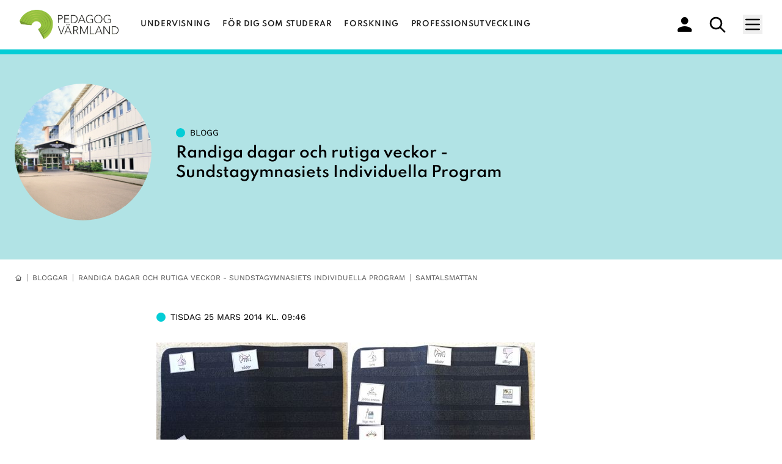

--- FILE ---
content_type: text/html; charset=UTF-8
request_url: https://pedagogvarmland.se/blog/jessica-eriksson/20140325/samtalsmattan/
body_size: 19005
content:
<!DOCTYPE html>
<html lang="sv" style="scroll-behavior: smooth;">
<head>
    <meta charset="UTF-8"/>
<meta name="viewport" content="width=device-width, initial-scale=1.0"/>
<meta http-equiv="content-type" content="text/html; charset=utf-8"/>
<meta name="apple-mobile-web-app-capable" content="yes">
<meta name="apple-mobile-web-app-status-bar-style" content="black">


        

    

    
                
<title>Pedagog Värmland | Blogg | Samtalsmattan</title>
<meta itemprop="name" content="Pedagog Värmland | Blogg | Samtalsmattan">
<meta name="description" content="Förmågan att uttrycka sina åsikter, att ha möjlighet att tycka till om aktiviteter eller att utvärdera det man varit med om är en förmåga som många av våra elever behöver utveckla. Det handlar om en persons rätt till delaktighet och att kunna påverka sin situation så mycket som det bara är möjligt">

<!-- Google / Search Engine Tags -->
<meta itemprop="name" content="Pedagog Värmland | Blogg | Samtalsmattan">
<meta itemprop="description" content="Förmågan att uttrycka sina åsikter, att ha möjlighet att tycka till om aktiviteter eller att utvärdera det man varit med om är en förmåga som många av våra elever behöver utveckla. Det handlar om en persons rätt till delaktighet och att kunna påverka sin situation så mycket som det bara är möjligt">
<meta itemprop="image" content="https://pedagogvarmland.se/app/uploads/2014/03/samtalsmatta.jpg">

<!-- Facebook Meta Tags -->
<meta property="og:url" content="https://pedagogvarmland.se/blog/jessica-eriksson/20140325/samtalsmattan/">
<meta property="og:type" content="website">
<meta property="og:title" content="Pedagog Värmland | Blogg | Samtalsmattan">
<meta property="og:description" content="Förmågan att uttrycka sina åsikter, att ha möjlighet att tycka till om aktiviteter eller att utvärdera det man varit med om är en förmåga som många av våra elever behöver utveckla. Det handlar om en persons rätt till delaktighet och att kunna påverka sin situation så mycket som det bara är möjligt">
<meta property="og:image" content="https://pedagogvarmland.se/app/uploads/2014/03/samtalsmatta.jpg">

<!-- Twitter Meta Tags -->
<meta name="twitter:card" content="summary_large_image">
<meta name="twitter:title" content="Pedagog Värmland | Blogg | Samtalsmattan">
<meta name="twitter:description" content="Förmågan att uttrycka sina åsikter, att ha möjlighet att tycka till om aktiviteter eller att utvärdera det man varit med om är en förmåga som många av våra elever behöver utveckla. Det handlar om en persons rätt till delaktighet och att kunna påverka sin situation så mycket som det bara är möjligt">
<meta name="twitter:image" content="https://pedagogvarmland.se/app/uploads/2014/03/samtalsmatta.jpg">

<link rel="apple-touch-icon" sizes="180x180" href="https://pedagogvarmland.se/app/themes/pedagogvarmland/static/favicon/apple-touch-icon.png">
<link rel="icon" type="image/png" sizes="32x32" href="https://pedagogvarmland.se/app/themes/pedagogvarmland/static/favicon/favicon-32x32.png">
<link rel="icon" type="image/png" sizes="16x16" href="https://pedagogvarmland.se/app/themes/pedagogvarmland/static/favicon/favicon-16x16.png">
<link rel="manifest" href="https://pedagogvarmland.se/app/themes/pedagogvarmland/static/favicon/site.webmanifest">

<style>
    [x-cloak] { display: none !important; }
</style>

    <meta name='robots' content='max-image-preview:large' />
	<style>img:is([sizes="auto" i], [sizes^="auto," i]) { contain-intrinsic-size: 3000px 1500px }</style>
	<style id='classic-theme-styles-inline-css' type='text/css'>
/*! This file is auto-generated */
.wp-block-button__link{color:#fff;background-color:#32373c;border-radius:9999px;box-shadow:none;text-decoration:none;padding:calc(.667em + 2px) calc(1.333em + 2px);font-size:1.125em}.wp-block-file__button{background:#32373c;color:#fff;text-decoration:none}
</style>
<style id='global-styles-inline-css' type='text/css'>
:root{--wp--preset--aspect-ratio--square: 1;--wp--preset--aspect-ratio--4-3: 4/3;--wp--preset--aspect-ratio--3-4: 3/4;--wp--preset--aspect-ratio--3-2: 3/2;--wp--preset--aspect-ratio--2-3: 2/3;--wp--preset--aspect-ratio--16-9: 16/9;--wp--preset--aspect-ratio--9-16: 9/16;--wp--preset--color--black: #000000;--wp--preset--color--cyan-bluish-gray: #abb8c3;--wp--preset--color--white: #ffffff;--wp--preset--color--pale-pink: #f78da7;--wp--preset--color--vivid-red: #cf2e2e;--wp--preset--color--luminous-vivid-orange: #ff6900;--wp--preset--color--luminous-vivid-amber: #fcb900;--wp--preset--color--light-green-cyan: #7bdcb5;--wp--preset--color--vivid-green-cyan: #00d084;--wp--preset--color--pale-cyan-blue: #8ed1fc;--wp--preset--color--vivid-cyan-blue: #0693e3;--wp--preset--color--vivid-purple: #9b51e0;--wp--preset--gradient--vivid-cyan-blue-to-vivid-purple: linear-gradient(135deg,rgba(6,147,227,1) 0%,rgb(155,81,224) 100%);--wp--preset--gradient--light-green-cyan-to-vivid-green-cyan: linear-gradient(135deg,rgb(122,220,180) 0%,rgb(0,208,130) 100%);--wp--preset--gradient--luminous-vivid-amber-to-luminous-vivid-orange: linear-gradient(135deg,rgba(252,185,0,1) 0%,rgba(255,105,0,1) 100%);--wp--preset--gradient--luminous-vivid-orange-to-vivid-red: linear-gradient(135deg,rgba(255,105,0,1) 0%,rgb(207,46,46) 100%);--wp--preset--gradient--very-light-gray-to-cyan-bluish-gray: linear-gradient(135deg,rgb(238,238,238) 0%,rgb(169,184,195) 100%);--wp--preset--gradient--cool-to-warm-spectrum: linear-gradient(135deg,rgb(74,234,220) 0%,rgb(151,120,209) 20%,rgb(207,42,186) 40%,rgb(238,44,130) 60%,rgb(251,105,98) 80%,rgb(254,248,76) 100%);--wp--preset--gradient--blush-light-purple: linear-gradient(135deg,rgb(255,206,236) 0%,rgb(152,150,240) 100%);--wp--preset--gradient--blush-bordeaux: linear-gradient(135deg,rgb(254,205,165) 0%,rgb(254,45,45) 50%,rgb(107,0,62) 100%);--wp--preset--gradient--luminous-dusk: linear-gradient(135deg,rgb(255,203,112) 0%,rgb(199,81,192) 50%,rgb(65,88,208) 100%);--wp--preset--gradient--pale-ocean: linear-gradient(135deg,rgb(255,245,203) 0%,rgb(182,227,212) 50%,rgb(51,167,181) 100%);--wp--preset--gradient--electric-grass: linear-gradient(135deg,rgb(202,248,128) 0%,rgb(113,206,126) 100%);--wp--preset--gradient--midnight: linear-gradient(135deg,rgb(2,3,129) 0%,rgb(40,116,252) 100%);--wp--preset--font-size--small: 13px;--wp--preset--font-size--medium: 20px;--wp--preset--font-size--large: 36px;--wp--preset--font-size--x-large: 42px;--wp--preset--spacing--20: 0.44rem;--wp--preset--spacing--30: 0.67rem;--wp--preset--spacing--40: 1rem;--wp--preset--spacing--50: 1.5rem;--wp--preset--spacing--60: 2.25rem;--wp--preset--spacing--70: 3.38rem;--wp--preset--spacing--80: 5.06rem;--wp--preset--shadow--natural: 6px 6px 9px rgba(0, 0, 0, 0.2);--wp--preset--shadow--deep: 12px 12px 50px rgba(0, 0, 0, 0.4);--wp--preset--shadow--sharp: 6px 6px 0px rgba(0, 0, 0, 0.2);--wp--preset--shadow--outlined: 6px 6px 0px -3px rgba(255, 255, 255, 1), 6px 6px rgba(0, 0, 0, 1);--wp--preset--shadow--crisp: 6px 6px 0px rgba(0, 0, 0, 1);}:where(.is-layout-flex){gap: 0.5em;}:where(.is-layout-grid){gap: 0.5em;}body .is-layout-flex{display: flex;}.is-layout-flex{flex-wrap: wrap;align-items: center;}.is-layout-flex > :is(*, div){margin: 0;}body .is-layout-grid{display: grid;}.is-layout-grid > :is(*, div){margin: 0;}:where(.wp-block-columns.is-layout-flex){gap: 2em;}:where(.wp-block-columns.is-layout-grid){gap: 2em;}:where(.wp-block-post-template.is-layout-flex){gap: 1.25em;}:where(.wp-block-post-template.is-layout-grid){gap: 1.25em;}.has-black-color{color: var(--wp--preset--color--black) !important;}.has-cyan-bluish-gray-color{color: var(--wp--preset--color--cyan-bluish-gray) !important;}.has-white-color{color: var(--wp--preset--color--white) !important;}.has-pale-pink-color{color: var(--wp--preset--color--pale-pink) !important;}.has-vivid-red-color{color: var(--wp--preset--color--vivid-red) !important;}.has-luminous-vivid-orange-color{color: var(--wp--preset--color--luminous-vivid-orange) !important;}.has-luminous-vivid-amber-color{color: var(--wp--preset--color--luminous-vivid-amber) !important;}.has-light-green-cyan-color{color: var(--wp--preset--color--light-green-cyan) !important;}.has-vivid-green-cyan-color{color: var(--wp--preset--color--vivid-green-cyan) !important;}.has-pale-cyan-blue-color{color: var(--wp--preset--color--pale-cyan-blue) !important;}.has-vivid-cyan-blue-color{color: var(--wp--preset--color--vivid-cyan-blue) !important;}.has-vivid-purple-color{color: var(--wp--preset--color--vivid-purple) !important;}.has-black-background-color{background-color: var(--wp--preset--color--black) !important;}.has-cyan-bluish-gray-background-color{background-color: var(--wp--preset--color--cyan-bluish-gray) !important;}.has-white-background-color{background-color: var(--wp--preset--color--white) !important;}.has-pale-pink-background-color{background-color: var(--wp--preset--color--pale-pink) !important;}.has-vivid-red-background-color{background-color: var(--wp--preset--color--vivid-red) !important;}.has-luminous-vivid-orange-background-color{background-color: var(--wp--preset--color--luminous-vivid-orange) !important;}.has-luminous-vivid-amber-background-color{background-color: var(--wp--preset--color--luminous-vivid-amber) !important;}.has-light-green-cyan-background-color{background-color: var(--wp--preset--color--light-green-cyan) !important;}.has-vivid-green-cyan-background-color{background-color: var(--wp--preset--color--vivid-green-cyan) !important;}.has-pale-cyan-blue-background-color{background-color: var(--wp--preset--color--pale-cyan-blue) !important;}.has-vivid-cyan-blue-background-color{background-color: var(--wp--preset--color--vivid-cyan-blue) !important;}.has-vivid-purple-background-color{background-color: var(--wp--preset--color--vivid-purple) !important;}.has-black-border-color{border-color: var(--wp--preset--color--black) !important;}.has-cyan-bluish-gray-border-color{border-color: var(--wp--preset--color--cyan-bluish-gray) !important;}.has-white-border-color{border-color: var(--wp--preset--color--white) !important;}.has-pale-pink-border-color{border-color: var(--wp--preset--color--pale-pink) !important;}.has-vivid-red-border-color{border-color: var(--wp--preset--color--vivid-red) !important;}.has-luminous-vivid-orange-border-color{border-color: var(--wp--preset--color--luminous-vivid-orange) !important;}.has-luminous-vivid-amber-border-color{border-color: var(--wp--preset--color--luminous-vivid-amber) !important;}.has-light-green-cyan-border-color{border-color: var(--wp--preset--color--light-green-cyan) !important;}.has-vivid-green-cyan-border-color{border-color: var(--wp--preset--color--vivid-green-cyan) !important;}.has-pale-cyan-blue-border-color{border-color: var(--wp--preset--color--pale-cyan-blue) !important;}.has-vivid-cyan-blue-border-color{border-color: var(--wp--preset--color--vivid-cyan-blue) !important;}.has-vivid-purple-border-color{border-color: var(--wp--preset--color--vivid-purple) !important;}.has-vivid-cyan-blue-to-vivid-purple-gradient-background{background: var(--wp--preset--gradient--vivid-cyan-blue-to-vivid-purple) !important;}.has-light-green-cyan-to-vivid-green-cyan-gradient-background{background: var(--wp--preset--gradient--light-green-cyan-to-vivid-green-cyan) !important;}.has-luminous-vivid-amber-to-luminous-vivid-orange-gradient-background{background: var(--wp--preset--gradient--luminous-vivid-amber-to-luminous-vivid-orange) !important;}.has-luminous-vivid-orange-to-vivid-red-gradient-background{background: var(--wp--preset--gradient--luminous-vivid-orange-to-vivid-red) !important;}.has-very-light-gray-to-cyan-bluish-gray-gradient-background{background: var(--wp--preset--gradient--very-light-gray-to-cyan-bluish-gray) !important;}.has-cool-to-warm-spectrum-gradient-background{background: var(--wp--preset--gradient--cool-to-warm-spectrum) !important;}.has-blush-light-purple-gradient-background{background: var(--wp--preset--gradient--blush-light-purple) !important;}.has-blush-bordeaux-gradient-background{background: var(--wp--preset--gradient--blush-bordeaux) !important;}.has-luminous-dusk-gradient-background{background: var(--wp--preset--gradient--luminous-dusk) !important;}.has-pale-ocean-gradient-background{background: var(--wp--preset--gradient--pale-ocean) !important;}.has-electric-grass-gradient-background{background: var(--wp--preset--gradient--electric-grass) !important;}.has-midnight-gradient-background{background: var(--wp--preset--gradient--midnight) !important;}.has-small-font-size{font-size: var(--wp--preset--font-size--small) !important;}.has-medium-font-size{font-size: var(--wp--preset--font-size--medium) !important;}.has-large-font-size{font-size: var(--wp--preset--font-size--large) !important;}.has-x-large-font-size{font-size: var(--wp--preset--font-size--x-large) !important;}
:where(.wp-block-post-template.is-layout-flex){gap: 1.25em;}:where(.wp-block-post-template.is-layout-grid){gap: 1.25em;}
:where(.wp-block-columns.is-layout-flex){gap: 2em;}:where(.wp-block-columns.is-layout-grid){gap: 2em;}
:root :where(.wp-block-pullquote){font-size: 1.5em;line-height: 1.6;}
</style>
<link rel='stylesheet' id='contact-form-7-css' href='https://pedagogvarmland.se/app/plugins/contact-form-7/includes/css/styles.css?ver=5.8.4' type='text/css' media='all' />
<link rel='stylesheet' id='app-css' href='https://pedagogvarmland.se/app/themes/pedagogvarmland/dist/css/main.css?id=173426edfb055be89d114b019516505a' type='text/css' media='all' />
<link rel="canonical" href="https://pedagogvarmland.se/blog/jessica-eriksson/20140325/samtalsmattan/" />

</head>

<body class="">

    <header id="navbar" class="sticky top-0 left-0 right-0 z-50 bg-white border-b border-gray-light">
	<nav class="" 
        x-data="{ showMenu: false, showSubmenu: false }">
		<div class="px-4 mx-auto lg:px-6">
			<div class="flex justify-between ">
				<div class="flex flex-none space-x-7">
					<div>
						<!-- Website Logo -->
						<a href="https://pedagogvarmland.se" class="flex items-center py-4 pl-2">
							<img src="https://pedagogvarmland.se/app/themes/pedagogvarmland/static/images/pv_logo.png" alt="Logo" class="h-12">
						</a>
					</div>
					<!-- Primary Navbar items -->
					<div class="items-center hidden space-x-1 xl:flex">
                                                    <a class="px-2 py-4 text-xs font-semibold tracking-wider text-gray-700 uppercase transition duration-100 font-heading hover:text-pv-green-dark hover:underline" href="https://pedagogvarmland.se/undervisning/">Undervisning</a>
                                                                                <a class="px-2 py-4 text-xs font-semibold tracking-wider text-gray-700 uppercase transition duration-100 font-heading hover:text-pv-green-dark hover:underline" href="https://pedagogvarmland.se/for-dig-som-studerar/">För dig som studerar</a>
                                                                                <a class="px-2 py-4 text-xs font-semibold tracking-wider text-gray-700 uppercase transition duration-100 font-heading hover:text-pv-green-dark hover:underline" href="https://pedagogvarmland.se/forskning/">Forskning</a>
                                                                                <a class="px-2 py-4 text-xs font-semibold tracking-wider text-gray-700 uppercase transition duration-100 font-heading hover:text-pv-green-dark hover:underline" href="https://pedagogvarmland.se/professionsutveckling/">Professionsutveckling</a>
                                                                        </div>
				</div>
				<!-- Secondary Navbar items -->
				<div class="flex items-center space-x-3 ">
					<a href="/profile" class="flex-col-reverse items-center hidden px-2 py-2 text-xs text-gray-500 uppercase transition duration-300 sm:flex" aria-label="min profil">
						<svg class="sr-hidden" width="24" height="24" viewbox="0 0 24 24" fill="none" xmlns="http://www.w3.org/2000/svg">
							<path d="M11.6667 12C14.8896 12 17.5 9.315 17.5 6C17.5 2.685 14.8896 0 11.6667 0C8.44375 0 5.83333 2.685 5.83333 6C5.83333 9.315 8.44375 12 11.6667 12ZM11.6667 15C7.77292 15 0 17.01 0 21V22.5C0 23.325 0.65625 24 1.45833 24H21.875C22.6771 24 23.3333 23.325 23.3333 22.5V21C23.3333 17.01 15.5604 15 11.6667 15Z" fill="black"/>
						</svg>
					</a>
					<a href="/search" class="flex-col-reverse items-center px-2 py-2 text-xs text-gray-500 uppercase transition duration-300 sm:flex" aria-label="sök" aria-haspopup="true">
						<svg class="sr-hidden" width="27" height="27" viewbox="0 0 27 27" fill="none" xmlns="http://www.w3.org/2000/svg">
							<path d="M25 25L17.3333 17.3333L25 25ZM19.8889 10.9444C19.8889 12.119 19.6575 13.2821 19.208 14.3673C18.7585 15.4525 18.0997 16.4386 17.2691 17.2691C16.4386 18.0997 15.4525 18.7585 14.3673 19.208C13.2821 19.6575 12.119 19.8889 10.9444 19.8889C9.76984 19.8889 8.60674 19.6575 7.52155 19.208C6.43636 18.7585 5.45034 18.0997 4.61977 17.2691C3.7892 16.4386 3.13036 15.4525 2.68086 14.3673C2.23136 13.2821 2 12.119 2 10.9444C2 8.57223 2.94236 6.29718 4.61977 4.61977C6.29718 2.94236 8.57223 2 10.9444 2C13.3167 2 15.5917 2.94236 17.2691 4.61977C18.9465 6.29718 19.8889 8.57223 19.8889 10.9444Z" stroke="black" stroke-width="2.73809" stroke-linecap="round" stroke-linejoin="round"/>
						</svg>
					</a>
					<a class="hidden px-4 py-1 text-sm text-white uppercase transition duration-300 hover:text-pv-purple-light 2xl:block bg-pv-purple-dark" href="https://pedagogvarmland.se/skolord">Skolord</a>
					<div class="flex items-center px-2 py-2 ">
						<!-- Hamburger menu button -->
						<button class="outline-none hamburger-menu-button" 
                            aria-label="Meny"
                            aria-haspopup="true"
                            aria-controls="menu-header"
                            :aria-expanded="showMenu"
                            @click="showMenu = !showMenu"
                        >
							<svg class="w-8 h-8 text-black sr-hidden hover:text-pv-green-dark" fill="none" stroke-linecap="round" stroke-linejoin="round" stroke-width="2" viewbox="0 0 24 24" stroke="currentColor">
								<path d="M4 6h16M4 12h16M4 18h16"></path>
							</svg>
						</button>
					</div>
				</div>
			</div>
		</div>
		<!-- mobile menu -->
		<div id="menu-header" x-cloak class="absolute right-0 z-20 h-screen text-right uppercase bg-pv-green-base light mobile-menu" x-show="showMenu">
			<ul class="w-56">           
				<li class="active">
					<a href="https://pedagogvarmland.se" class="block py-2 pr-4 text-sm md:py-4 lg:pr-8 hover:bg-pv-green-light">Hem</a>
				</li>
								<li>
					<a href="https://pedagogvarmland.se/undervisning/" class="block py-2 pr-4 text-sm transition duration-300 md:py-4 xl:hidden hover:bg-pv-green-light">Undervisning</a>
				</li>
								<li>
					<a href="https://pedagogvarmland.se/for-dig-som-studerar/" class="block py-2 pr-4 text-sm transition duration-300 md:py-4 xl:hidden hover:bg-pv-green-light">För dig som studerar</a>
				</li>
								<li>
					<a href="https://pedagogvarmland.se/forskning/" class="block py-2 pr-4 text-sm transition duration-300 md:py-4 xl:hidden hover:bg-pv-green-light">Forskning</a>
				</li>
								<li>
					<a href="https://pedagogvarmland.se/professionsutveckling/" class="block py-2 pr-4 text-sm transition duration-300 md:py-4 xl:hidden hover:bg-pv-green-light">Professionsutveckling</a>
				</li>
												<li>
					<a href="https://pedagogvarmland.se/artiklar/" class="block py-2 pr-4 text-sm transition duration-300 md:py-4 lg:pr-8 hover:bg-pv-green-light">Artiklar</a>
				</li>
								<li>
					<a href="https://pedagogvarmland.se/bloggar/" class="block py-2 pr-4 text-sm transition duration-300 md:py-4 lg:pr-8 hover:bg-pv-green-light">Bloggar</a>
				</li>
								<li>
					<a href="https://pedagogvarmland.se/poddar/" class="block py-2 pr-4 text-sm transition duration-300 md:py-4 lg:pr-8 hover:bg-pv-green-light">Poddar🎙️</a>
				</li>
								<li>
					<a href="https://pedagogvarmland.se/event/" class="block py-2 pr-4 text-sm transition duration-300 md:py-4 lg:pr-8 hover:bg-pv-green-light">Evenemang</a>
				</li>
								<li>
					<a href="https://pedagogvarmland.se/om-oss/" class="block py-2 pr-4 text-sm transition duration-300 md:py-4 lg:pr-8 hover:bg-pv-green-light">Om oss</a>
				</li>
								<li>
					<a href="https://pedagogvarmland.se/kontakta-oss/" class="block py-2 pr-4 text-sm transition duration-300 md:py-4 lg:pr-8 hover:bg-pv-green-light">Kontakt</a>
				</li>
								<li>
					<a href="/profile" class="flex items-center justify-end py-2 pr-4 text-sm text-white transition duration-300 md:py-4 lg:pr-8 bg-pv-green-dark ">Mitt konto
						<svg class="sr-hidden" width="16" height="16" viewbox="0 0 16 16" fill="none" xmlns="http://www.w3.org/2000/svg">
							<path d="M8.00008 7.99999C9.47341 7.99999 10.6667 6.80666 10.6667 5.33332C10.6667 3.85999 9.47341 2.66666 8.00008 2.66666C6.52675 2.66666 5.33341 3.85999 5.33341 5.33332C5.33341 6.80666 6.52675 7.99999 8.00008 7.99999ZM8.00008 9.33332C6.22008 9.33332 2.66675 10.2267 2.66675 12V12.6667C2.66675 13.0333 2.96675 13.3333 3.33341 13.3333H12.6667C13.0334 13.3333 13.3334 13.0333 13.3334 12.6667V12C13.3334 10.2267 9.78008 9.33332 8.00008 9.33332Z" fill="white"/>
						</svg>
					</a>
				</li>
				<li>
					<a href="/skolord" class="flex items-center justify-end py-2 pr-4 text-sm text-white transition duration-300 md:py-4 lg:pr-8 2xl:hidden bg-pv-purple-dark">Skolord
					</a>
				</li>
			</ul>
		</div>

        	</nav>
</header>

    
    	<section
    id="blogg-hero"
    class="overflow-hidden border-t-8 bg-blog-light border-blog-base"
    x-data="{ showBiography: false }"
>
    <div class="relative px-4 pt-8 pb-12 mx-auto max-w-7xl sm:px-6 lg:py-12">
        <div class="relative lg:flex lg:items-center">
            <div class=" lg:flex-shrink-0">
                <div class="w-24 h-24 mb-4 rounded-full md:w-56 md:h-56 ">
                    <img width="352" height="234" src="https://pedagogvarmland.se/app/uploads/2013/12/picture-246-1386952035.jpg" class="medium w-full h-full object-cover rounded-full" alt="picture-246-1386952035.jpg" decoding="async" loading="lazy" />
                </div>
            </div>

            <div class="relative flex-grow lg:ml-10">
                <div class="relative flex flex-col justify-between md:flex-row md:items-end">
                    <div class="text-2xl font-medium leading-9 text-black lg:w-2/3">
                        <div>
                            <p class="flex items-center space-x-2 text-sm font-medium">
                                <svg class="filter-none" width="15" height="15" viewbox="0 0 15 15" fill="none" xmlns="http://www.w3.org/2000/svg">
                                    <circle cx="7.5" cy="7.5" r="7.5" fill="#04CDD6"/>
                                </svg>
                                <span class="font-normal uppercase">Blogg</span>
                            </p>
                        </div>
                        <h2 class="my-2 text-lg font-semibold font-heading md:text-2xl">
                            <a href="https://pedagogvarmland.se/author/jessica-eriksson/" class="hover:underline">Randiga dagar och rutiga veckor -  Sundstagymnasiets Individuella Program </a>
                        </h2>
                                            </div>
                                    </div>
            </div>
        </div>

            </div>
</section>

    <!-- Breadcrumbs start -->
    <div class="px-4 mx-auto max-w-7xl sm:px-6">
        <ul id="breadcrumbs" class="flex items-center py-6 -mx-2 text-xs leading-none text-gray-500 uppercase divide-x ">
            <li class="px-2">
                <a class="hover:text-pv-green-dark" aria-label="hemknapp" href="https://pedagogvarmland.se">
                    <svg class="w-3 h-3" fill="none" stroke="currentColor" viewbox="0 0 24 24" xmlns="http://www.w3.org/2000/svg">
                        <path stroke-linecap="round" stroke-linejoin="round" stroke-width="2" d="M3 12l2-2m0 0l7-7 7 7M5 10v10a1 1 0 001 1h3m10-11l2 2m-2-2v10a1 1 0 01-1 1h-3m-6 0a1 1 0 001-1v-4a1 1 0 011-1h2a1 1 0 011 1v4a1 1 0 001 1m-6 0h6"></path>
                    </svg>
                </a>
            </li>
            <li class="px-2 text-gray-500 truncate">
                                    <a href="/bloggar">Bloggar</a>
                            </li>
                        <li class="px-2 text-gray-500 truncate">
                <a href="https://pedagogvarmland.se/author/jessica-eriksson/">Randiga dagar och rutiga veckor -  Sundstagymnasiets Individuella Program </a>
            </li>
            <li class="px-2 text-gray-500 truncate">Samtalsmattan</li>
                    </ul>
    </div>
    <!-- Breadcrumbs end -->

        <section id="text-content" class="max-w-3xl px-6 mx-auto mb-6 lg:px-0">
        <div class="container my-6 space-y-4 ">
            <div class="flex items-center pb-4 space-x-2 text-sm font-medium">
                <svg width="15" height="15" viewbox="0 0 15 15" fill="none" xmlns="http://www.w3.org/2000/svg">
                    <circle cx="7.5" cy="7.5" r="7.5" fill="#04CDD6"/>
                </svg>
                <p class="font-normal uppercase">
                    <time datetime="2014-03-25T09:46:01+01:00">tisdag 25 mars 2014 kl. 09:46</time>
                </p>
            </div>
			<div class="flex items-center pb-4 space-x-2 text-sm font-medium">
				<img src="https://pedagogvarmland.se/app/uploads/2014/03/samtalsmatta.jpg">
			</div>
            <h1 class="max-w-2xl mb-2 text-lg font-semibold font-heading lg:text-3xl">Samtalsmattan</h1>
            <div class="mb-2 pv-prose"><p>Förmågan att uttrycka sina åsikter, att ha möjlighet att tycka till om aktiviteter eller att utvärdera det man varit med om är en förmåga som många av våra elever behöver utveckla. Det handlar om en persons rätt till delaktighet och att kunna påverka sin situation så mycket som det bara är möjligt</p>
<p>Förmågan att uttrycka sina åsikter, att ha möjlighet att tycka till om aktiviteter eller att utvärdera det man varit med om är en förmåga som många av våra elever behöver utveckla. Det handlar om en persons rätt till delaktighet och att kunna påverka sin situation så mycket som det bara är möjligt. I läroplanen för anpassade gymnasieskolan står att undervisningen skall bedrivas i demokratiska former och att eleverna skall ha inflytande på utbildningen samt att undervisningen i olika ämnen skall främja elevernas förmåga till personliga ställningstaganden. Ett sätt att göra detta på ett tydligt och konkret sätt är att använda sig av en metod som heter Talking Mats. Metoden utvecklades i Skottland och här i Sverige kallar vi den för Samtalsmattan.  Ett namn som väl beskriver vad det handla om, det är helt enkelt ett samtal som äger rum på en matta. Det man behöver för att komma igång är en dörrmatta, och en uppsättning med bilder för de ämnen som man tänker behandla. Mer om själva metoden kan du läsa här:</p>
<p><a href="http://www.dart-gbg.org/fou/genomford_fou/samtalsmatta_start">http://www.dart-gbg.org/fou/genomford_fou/samtalsmatta_start</a></p>
<p>Det finns även en bok med tillhörande film som man kan beställa från:</p>
<p><a href="http://www.dart-gbg.org/sv/tips_material/samtalsmatta">http://www.dart-gbg.org/sv/tips_material/samtalsmatta</a></p>
<p><img loading="lazy" decoding="async" class=" size-full wp-image-6197" src="https://pedagogvarmland.se/app/uploads/2014/03/samtalsmatta.jpg" width="620" height="213" /></p>
<p>Samtalsmatta före samtal                                            Efter samtal</p>
<p>Samtalsmattan hjälper till att konkretisera det ämne som vi pratar om och ge en tydlig bild av det man pratar om. En viktig sak när man arbetar med samtalsmattan är att man fotograferar samtalsmattan samt daterar den när man pratat klart så att det blir ett slags protokoll över det man pratat om. Detta protokoll kan man sedan återkomma till för att se om det över tid eller efter någon form av insats har skett några förändringar.</p>
<p>Många har efterfrågat en app för samtalsmattan och det finns nu en som heter Talking Mats, men tyvärr fungerar den inte så bra som i alla fall jag skulle önska. Vi har istället valt använda oss av en app som heter Explain Everything och är en skärminspelningsapp, vilket innebär att den spelar in allt som du gör på skärmen.</p>
<p>I appen kan man infoga bilder så att det ser ut precis som på samtalsmattan men med fördelen att allt spelas in så att man kan få med hela samtalet. Dessutom har man möjlighet att se hur eleven flyttar bilderna om det finns tveksamhet eller om eleven verkar säker på sin sak. Man har också möjlighet att se på sin egen roll i samtalet, om man på något sätt ställt ledande frågor eller om man på annat sätt kan ha påverkat elevens svar. Detta är ett bra verktyg att använda inför utvecklingssamtal, både att använda den fysiska samtalsmattan eller appen som även gör det möjligt att spela upp filmen för t.ex föräldrar.  Det fungerar även bra att använda samtalsmattan i grupp för att t.ex. öka förståelsen kring att alla kan tycka olika och att det är okej att man gör det.</p>
<p>Nedan finns en film som visar hur det kan se ut när man arbetar med Explain Everything. Ämnet som presenteras längst ned är ”skola” och bilderna i vänsterkanten som sedan placeras ut på skärmen är de olika aktiviteterna i skolan som vi pratar om. Värderingsskalan är bra – sådär – dåligt och i detta fall är det inget ljud med i filmen eftersom eleven inte ville det.</p>
<p>I detta fall hamnar matsalen och arbeta i grupp på ”tumme ned” sidan och det viktiga nu är att ta de situationerna/aktiviteter och prata vidare om de nästa gång. Alltså en ny samtalsmatta med ämnet ”matsalen” och bilder som representerar aktiviteter i matsalen, vilket visas i andra delen av filmen. Eftersom vi nu fått reda på vad som är det stora problemet med att gå till matsalen, nämligen att ta vatten, så kan vi nu träna på det som är svårt eller hitta en annan lösning som gör att gå till matsalen blir en trevligare upplevelse för eleven.</p>
<p>Länk Explain Everything</p>
<p><a href="https://itunes.apple.com/se/app/explain-everything/id431493086?mt=8">https://itunes.apple.com/se/app/explain-everything/id431493086?mt=8</a></p>
<p>Länk till recension av Explain Everything på skolappar.nu</p>
<p><a href="http://www.skolappar.nu/explain-everything/">http://www.skolappar.nu/explain-everything/</a></p>
<p>/Jessica, kommunikationspedagog</p>
</div>

						
									        </div>
    </section>

	    <section id="taggar" class="max-w-3xl px-6 mb-6 mx-auto lg:px-0">
        <div class="p-4 border-t border-b border-solid border-pv-green-base">
            <p class="py-2 text-xs uppercase ">Taggar</p>
            <div class="flex items-center ">
                <nav class="text-sm">
                    <ul class="flex flex-wrap">
                                                <li class="mt-2 mr-4 text-xs font-semibold tracking-wider text-gray-700 uppercase transition-colors font-heading hover:text-pv-green-dark hover:underline ">
                            <a class="" href="https://pedagogvarmland.se/tag/appar/">appar</a>
                        </li>
                                                <li class="mt-2 mr-4 text-xs font-semibold tracking-wider text-gray-700 uppercase transition-colors font-heading hover:text-pv-green-dark hover:underline ">
                            <a class="" href="https://pedagogvarmland.se/tag/delaktighet/">delaktighet</a>
                        </li>
                                                <li class="mt-2 mr-4 text-xs font-semibold tracking-wider text-gray-700 uppercase transition-colors font-heading hover:text-pv-green-dark hover:underline ">
                            <a class="" href="https://pedagogvarmland.se/tema/digitalisering/">Digitalisering</a>
                        </li>
                                                <li class="mt-2 mr-4 text-xs font-semibold tracking-wider text-gray-700 uppercase transition-colors font-heading hover:text-pv-green-dark hover:underline ">
                            <a class="" href="https://pedagogvarmland.se/tag/explain-everything/">Explain Everything</a>
                        </li>
                                                <li class="mt-2 mr-4 text-xs font-semibold tracking-wider text-gray-700 uppercase transition-colors font-heading hover:text-pv-green-dark hover:underline ">
                            <a class="" href="https://pedagogvarmland.se/verksamheter/forskolan/">Förskolan</a>
                        </li>
                                                <li class="mt-2 mr-4 text-xs font-semibold tracking-wider text-gray-700 uppercase transition-colors font-heading hover:text-pv-green-dark hover:underline ">
                            <a class="" href="https://pedagogvarmland.se/verksamheter/forskoleklassen/">Förskoleklassen</a>
                        </li>
                                                <li class="mt-2 mr-4 text-xs font-semibold tracking-wider text-gray-700 uppercase transition-colors font-heading hover:text-pv-green-dark hover:underline ">
                            <a class="" href="https://pedagogvarmland.se/verksamheter/fritidshemmet/">Fritidshemmet</a>
                        </li>
                                                <li class="mt-2 mr-4 text-xs font-semibold tracking-wider text-gray-700 uppercase transition-colors font-heading hover:text-pv-green-dark hover:underline ">
                            <a class="" href="https://pedagogvarmland.se/verksamheter/grundskolan-anpassade-grundskolan/">Grundskolan/anpassade grundskolan</a>
                        </li>
                                                <li class="mt-2 mr-4 text-xs font-semibold tracking-wider text-gray-700 uppercase transition-colors font-heading hover:text-pv-green-dark hover:underline ">
                            <a class="" href="https://pedagogvarmland.se/verksamheter/gymnasieskolan-anpassade-gymnasieskolan/">Gymnasieskolan/anpassade gymnasieskolan</a>
                        </li>
                                                <li class="mt-2 mr-4 text-xs font-semibold tracking-wider text-gray-700 uppercase transition-colors font-heading hover:text-pv-green-dark hover:underline ">
                            <a class="" href="https://pedagogvarmland.se/kommuner/karlstad/">Karlstad</a>
                        </li>
                                                <li class="mt-2 mr-4 text-xs font-semibold tracking-wider text-gray-700 uppercase transition-colors font-heading hover:text-pv-green-dark hover:underline ">
                            <a class="" href="https://pedagogvarmland.se/tag/kommunikation/">kommunikation</a>
                        </li>
                                                <li class="mt-2 mr-4 text-xs font-semibold tracking-wider text-gray-700 uppercase transition-colors font-heading hover:text-pv-green-dark hover:underline ">
                            <a class="" href="https://pedagogvarmland.se/tag/paverkan/">påverkan</a>
                        </li>
                                                <li class="mt-2 mr-4 text-xs font-semibold tracking-wider text-gray-700 uppercase transition-colors font-heading hover:text-pv-green-dark hover:underline ">
                            <a class="" href="https://pedagogvarmland.se/tag/samtalsmatta/">samtalsmatta</a>
                        </li>
                                                <li class="mt-2 mr-4 text-xs font-semibold tracking-wider text-gray-700 uppercase transition-colors font-heading hover:text-pv-green-dark hover:underline ">
                            <a class="" href="https://pedagogvarmland.se/tema/sprakutveckling/">Språkutveckling</a>
                        </li>
                                                <li class="mt-2 mr-4 text-xs font-semibold tracking-wider text-gray-700 uppercase transition-colors font-heading hover:text-pv-green-dark hover:underline ">
                            <a class="" href="https://pedagogvarmland.se/verksamheter/vuxenutbildningen/">Vuxenutbildningen</a>
                        </li>
                                            </ul>
                </nav>
            </div>
        </div>
    </section>
	<div class="px-6">
	    <div class="max-w-3xl mx-auto">
    

<div id="comments" class=" comments-area">
    
    <div class="max-w-xl pv-prose mt-8">
                    	<div id="respond" class="comment-respond">
		<h3 id="reply-title" class="comment-reply-title">Lämna ett svar <small><a rel="nofollow" id="cancel-comment-reply-link" href="/blog/jessica-eriksson/20140325/samtalsmattan/#respond" style="display:none;">Avbryt svar</a></small></h3><p class="must-log-in">Du måste vara <a href="https://pedagogvarmland.se/wp/wp-login.php?redirect_to=https%3A%2F%2Fpedagogvarmland.se%2Fblog%2Fjessica-eriksson%2F20140325%2Fsamtalsmattan%2F">inloggad</a> för att publicera en kommentar.</p>	</div><!-- #respond -->
	
                            <a href="/register">Skapa konto</a>
                        </div>
</div>

</div>	</div>
		<section id="latest" class="mx-4">
		<div class="max-w-3xl mx-auto my-8">
			<h3 class="mb-2 text-lg font-semibold text-gray-700 font-heading lg:text-2xl">Senaste blogginläggen</h3>
			<ul role="list" class="space-y-6 sm:grid sm:gap-12 sm:space-y-0 lg:gap-x-8">
				<li class="pb-4 border-b border-pv-green-base">
					<div class="">
                    						<div class="flex flex-col mb-4 space-y-1 text-base leading-6">
							<p class="text-sm tracking-wider uppercase">
								<time datetime="2017-04-20">torsdag 20 april</time>
								<time datetime="10:38">10:38</time>
							</p>
							<a href="https://pedagogvarmland.se/blog/jessica-eriksson/20170420/peka-prata/" class="text-lg font-semibold hover:underline text-pv-green-dark ">Peka &#038; Prata</a>
						</div>
                    						<div class="flex flex-col mb-4 space-y-1 text-base leading-6">
							<p class="text-sm tracking-wider uppercase">
								<time datetime="2016-11-09">onsdag 09 november</time>
								<time datetime="16:31">16:31</time>
							</p>
							<a href="https://pedagogvarmland.se/blog/jessica-eriksson/20161109/tydliggorande-av-kunskapskraven-i-gysar13/" class="text-lg font-semibold hover:underline text-pv-green-dark ">Tydliggörande av kunskapskraven i Gysär13</a>
						</div>
                    						<div class="flex flex-col mb-4 space-y-1 text-base leading-6">
							<p class="text-sm tracking-wider uppercase">
								<time datetime=""></time>
								<time datetime="09:39">09:39</time>
							</p>
							<a href="https://pedagogvarmland.se/blog/jessica-eriksson/20160314/pa-de-individuella-programmen-grejar-vi/" class="text-lg font-semibold hover:underline text-pv-green-dark ">På de individuella programmen grejar vi!</a>
						</div>
                    					</div>
				</li>
			</ul>
		</div>
	</section>
		<section id="accordion" class="mx-4">
		<div class="w-full max-w-3xl mx-auto my-12 accordion">
			<h3 class="mb-2 text-lg font-semibold text-gray-700 font-heading lg:text-2xl">Arkiv</h3>
			<p class="mb-4 font-normal text-gray-700 md:text-lg">Här kan du bläddra bland äldre blogginlägg</p>
			<div class="shadow-md">
								<div class="w-full overflow-hidden border-t tab ">
					<label class="block p-5 font-medium cursor-pointer lg:text-xl" for="tab-single-one">2017</label>
					<div class="overflow-hidden leading-normal border-l-2 border-pv-green-base tab-content bg-gray-light accordion-content">
						<ul class="flex flex-col p-5 space-y-3 underline">
														<li class="">
								<a href="https://pedagogvarmland.se/blog/jessica-eriksson/archive/201704" class="hover:underline hover:text-pv-green-dark">april (1)</a>
							</li>
													</ul>
					</div>
				</div>
								<div class="w-full overflow-hidden border-t tab ">
					<label class="block p-5 font-medium cursor-pointer lg:text-xl" for="tab-single-one">2016</label>
					<div class="overflow-hidden leading-normal border-l-2 border-pv-green-base tab-content bg-gray-light accordion-content">
						<ul class="flex flex-col p-5 space-y-3 underline">
														<li class="">
								<a href="https://pedagogvarmland.se/blog/jessica-eriksson/archive/201611" class="hover:underline hover:text-pv-green-dark">november (1)</a>
							</li>
														<li class="">
								<a href="https://pedagogvarmland.se/blog/jessica-eriksson/archive/201603" class="hover:underline hover:text-pv-green-dark">mars (2)</a>
							</li>
														<li class="">
								<a href="https://pedagogvarmland.se/blog/jessica-eriksson/archive/201602" class="hover:underline hover:text-pv-green-dark">februari (1)</a>
							</li>
													</ul>
					</div>
				</div>
								<div class="w-full overflow-hidden border-t tab ">
					<label class="block p-5 font-medium cursor-pointer lg:text-xl" for="tab-single-one">2015</label>
					<div class="overflow-hidden leading-normal border-l-2 border-pv-green-base tab-content bg-gray-light accordion-content">
						<ul class="flex flex-col p-5 space-y-3 underline">
														<li class="">
								<a href="https://pedagogvarmland.se/blog/jessica-eriksson/archive/201512" class="hover:underline hover:text-pv-green-dark">december (1)</a>
							</li>
													</ul>
					</div>
				</div>
								<div class="w-full overflow-hidden border-t tab ">
					<label class="block p-5 font-medium cursor-pointer lg:text-xl" for="tab-single-one">2014</label>
					<div class="overflow-hidden leading-normal border-l-2 border-pv-green-base tab-content bg-gray-light accordion-content">
						<ul class="flex flex-col p-5 space-y-3 underline">
														<li class="">
								<a href="https://pedagogvarmland.se/blog/jessica-eriksson/archive/201412" class="hover:underline hover:text-pv-green-dark">december (1)</a>
							</li>
														<li class="">
								<a href="https://pedagogvarmland.se/blog/jessica-eriksson/archive/201410" class="hover:underline hover:text-pv-green-dark">oktober (2)</a>
							</li>
														<li class="">
								<a href="https://pedagogvarmland.se/blog/jessica-eriksson/archive/201405" class="hover:underline hover:text-pv-green-dark">maj (1)</a>
							</li>
													</ul>
					</div>
				</div>
				
			</div>
		</div>
	</section>

	<style type="text/css">
		.accordion .tab .accordion-content {
			max-height: 0px;
			transition: max-height 0.35s;
		}
		.accordion .tab label::after {
			float: right;
			content: url(https://pedagogvarmland.se/app/themes/pedagogvarmland/static/images/arrow.png);

		}
		.accordion .tab.open .accordion-content {
			max-height: 1000px;
		}
		.accordion .tab.open label::after {
    		transform: rotateX(180deg);
		}
	</style>
	<script type="text/javascript">
		(function () {
			let accordion_tabs = [];
			document.querySelectorAll('div.accordion .tab').forEach((el) => {
				accordion_tabs.push(el);
				el.querySelector('label').addEventListener('click', (e) => {
					if (el.classList.contains('open')) {
						el.classList.remove('open');
					} else {
						accordion_tabs.forEach((tab) => {
							if (tab !== el) {
								tab.classList.remove('open');
							} else {
								tab.classList.add('open');
							}
						});
					}
				});
			});
		})();

	</script>
	<section id="blog-cards ">
	<div class="relative px-4 pt-8 pb-8 bg-white sm:px-6 lg:pt-10 lg:pb-10 lg:px-8">
		<div class="absolute inset-0">
			<div class="bg-white h-1/3 sm:h-2/3"></div>
		</div>
		<div class="relative mx-auto max-w-7xl">
			<div class="">
				<h2 class="max-w-2xl mb-4 text-lg font-semibold text-gray-700 font-heading lg:text-3xl">Utvalda bloggar</h2>
			</div>
			<div class="grid gap-12 mx-auto md:grid-cols-2 lg:grid-cols-3 lg:max-w-none ">
                                                				<div class="flex flex-col overflow-hidden transition duration-200 hover:shadow-lg">
					<div class="flex-shrink-0 border-b-8" style="border-color: #04CDD6"></div>
					<div class="flex flex-col justify-between flex-1 p-6 bg-gray-light">
						<div class="flex-1 ">
							<p class="flex items-center space-x-2 text-sm font-medium text-gray-700">
								<svg width="15" height="15" viewbox="0 0 15 15" fill="none" xmlns="http://www.w3.org/2000/svg">
									<circle cx="7.5" cy="7.5" r="7.5" fill="#04CDD6"/>
								</svg>
								<a href="/bloggar" class="font-normal uppercase hover:underline hover:text-blog-dark">
									Blogg</a>
							</p>
							<a href="/author/maria-ripemo" class="block mt-2">
								<p class="text-base font-semibold text-gray-700 md:text-xl">Estetiska lärprocesser i förskolan</p>
								<p class="mt-2 text-sm text-gray-700 md:mt-3 md:text-base text-gray-dark">
									Jag heter Maria Ripemo och är leg. förskollärare. Då jag även har en konstnärlig utbildning är jag intresserad av hur kompetens inom estetiska uttrycksformer kan sammanfogas med det pedagogiska arbetet i förskolan. Detta innebär för mig ett multimodalt sätt att främja kunskap genom estetiska lärprocesser. I min blogg kommer ni&hellip;
								</p>
							</a>
							<div class="flex justify-end">
								<a href="/author/maria-ripemo" class="text-sm font-semibold text-gray-700 hover:underline md:text-base">Läs mer</a>
							</div>
						</div>
					</div>
				</div>
                                                				<div class="flex flex-col overflow-hidden transition duration-200 hover:shadow-lg">
					<div class="flex-shrink-0 border-b-8" style="border-color: #04CDD6"></div>
					<div class="flex flex-col justify-between flex-1 p-6 bg-gray-light">
						<div class="flex-1 ">
							<p class="flex items-center space-x-2 text-sm font-medium text-gray-700">
								<svg width="15" height="15" viewbox="0 0 15 15" fill="none" xmlns="http://www.w3.org/2000/svg">
									<circle cx="7.5" cy="7.5" r="7.5" fill="#04CDD6"/>
								</svg>
								<a href="/bloggar" class="font-normal uppercase hover:underline hover:text-blog-dark">
									Blogg</a>
							</p>
							<a href="/author/sol-i-varmland" class="block mt-2">
								<p class="text-base font-semibold text-gray-700 md:text-xl">SOL i Värmland</p>
								<p class="mt-2 text-sm text-gray-700 md:mt-3 md:text-base text-gray-dark">
									SOL i Värmland är ett av arton regionala nätverk för språk-, läs- och skrivutvecklare som drivs av NCS (nationellt centrum för språk-, läs- och skrivutveckling). SOL i Värmland samarbetar med CSL och RUC vid Karlstads universitet. Vi arbetar med olika kompetenshöjande insatser inom språk- läs- och skrivutveckling för språk-, läs-&hellip;
								</p>
							</a>
							<div class="flex justify-end">
								<a href="/author/sol-i-varmland" class="text-sm font-semibold text-gray-700 hover:underline md:text-base">Läs mer</a>
							</div>
						</div>
					</div>
				</div>
                                                				<div class="flex flex-col overflow-hidden transition duration-200 hover:shadow-lg">
					<div class="flex-shrink-0 border-b-8" style="border-color: #04CDD6"></div>
					<div class="flex flex-col justify-between flex-1 p-6 bg-gray-light">
						<div class="flex-1 ">
							<p class="flex items-center space-x-2 text-sm font-medium text-gray-700">
								<svg width="15" height="15" viewbox="0 0 15 15" fill="none" xmlns="http://www.w3.org/2000/svg">
									<circle cx="7.5" cy="7.5" r="7.5" fill="#04CDD6"/>
								</svg>
								<a href="/bloggar" class="font-normal uppercase hover:underline hover:text-blog-dark">
									Blogg</a>
							</p>
							<a href="/author/johanna-wahlgrenkarlstad-se" class="block mt-2">
								<p class="text-base font-semibold text-gray-700 md:text-xl">En specialpedagogs perspektiv </p>
								<p class="mt-2 text-sm text-gray-700 md:mt-3 md:text-base text-gray-dark">
									Hej! Välkommen till min blogg. Här kommer ni få ta del av mina tankar om bl.a. handledning, utveckling och lärande. Jag heter Johanna Amelia Wahlgren och jag är leg. förskollärare, specialpedagog och har en filosofie magisterexamen i specialpedagogik. Jag använder mig av bl.a. relationellt perspektiv. Den handledningsmodell jag använder är&hellip;
								</p>
							</a>
							<div class="flex justify-end">
								<a href="/author/johanna-wahlgrenkarlstad-se" class="text-sm font-semibold text-gray-700 hover:underline md:text-base">Läs mer</a>
							</div>
						</div>
					</div>
				</div>
                                			</div>
		</div>
	</div>
</section>



    <footer class="bg-white border-t border-pv-green-base lg:mt-12">
	<div class="mt-6">
		<div class="flex flex-col items-center ">
			<figure class="mb-6">
				<img src="https://pedagogvarmland.se/app/themes/pedagogvarmland/static/images/pv_logo-sm.png" alt="">
			</figure>
			<nav class="flex flex-wrap justify-center " aria-label="Footer">

									<div class="px-4 py-1">
						<a class="text-xs font-semibold tracking-wider text-gray-700 uppercase transition duration-100 font-heading hover:text-pv-green-dark hover:underline" href="https://pedagogvarmland.se/undervisning/">Undervisning</a>
					</div>
									<div class="px-4 py-1">
						<a class="text-xs font-semibold tracking-wider text-gray-700 uppercase transition duration-100 font-heading hover:text-pv-green-dark hover:underline" href="https://pedagogvarmland.se/for-dig-som-studerar/">För dig som studerar</a>
					</div>
									<div class="px-4 py-1">
						<a class="text-xs font-semibold tracking-wider text-gray-700 uppercase transition duration-100 font-heading hover:text-pv-green-dark hover:underline" href="https://pedagogvarmland.se/forskning/">Forskning</a>
					</div>
									<div class="px-4 py-1">
						<a class="text-xs font-semibold tracking-wider text-gray-700 uppercase transition duration-100 font-heading hover:text-pv-green-dark hover:underline" href="https://pedagogvarmland.se/professionsutveckling/">Professionsutveckling</a>
					</div>
				

			</nav>
		</div>

		<div class="bg-pv-green-base">
			<p class="p-2 mt-8 text-sm text-center uppercase text-primary-green-600 ">
				© 2026 Karlstads universitet, alla rättigheter reserverade.
			</p>
		</div>
	</div>
</footer>
    <script type="speculationrules">
{"prefetch":[{"source":"document","where":{"and":[{"href_matches":"\/*"},{"not":{"href_matches":["\/wp\/wp-*.php","\/wp\/wp-admin\/*","\/app\/uploads\/*","\/app\/*","\/app\/plugins\/*","\/app\/themes\/pedagogvarmland\/*","\/*\\?(.+)"]}},{"not":{"selector_matches":"a[rel~=\"nofollow\"]"}},{"not":{"selector_matches":".no-prefetch, .no-prefetch a"}}]},"eagerness":"conservative"}]}
</script>
<link rel='stylesheet' id='dashicons-css' href='https://pedagogvarmland.se/wp/wp-includes/css/dashicons.min.css?ver=6.8.1' type='text/css' media='all' />
<link rel='stylesheet' id='acf-global-css' href='https://pedagogvarmland.se/app/plugins/advanced-custom-fields-pro/assets/build/css/acf-global.min.css?ver=6.4.2' type='text/css' media='all' />
<link rel='stylesheet' id='acf-input-css' href='https://pedagogvarmland.se/app/plugins/advanced-custom-fields-pro/assets/build/css/acf-input.min.css?ver=6.4.2' type='text/css' media='all' />
<link rel='stylesheet' id='acf-pro-input-css' href='https://pedagogvarmland.se/app/plugins/advanced-custom-fields-pro/assets/build/css/pro/acf-pro-input.min.css?ver=6.4.2' type='text/css' media='all' />
<link rel='stylesheet' id='select2-css' href='https://pedagogvarmland.se/app/plugins/advanced-custom-fields-pro/assets/inc/select2/4/select2.min.css?ver=4.0.13' type='text/css' media='all' />
<link rel='stylesheet' id='acf-datepicker-css' href='https://pedagogvarmland.se/app/plugins/advanced-custom-fields-pro/assets/inc/datepicker/jquery-ui.min.css?ver=1.11.4' type='text/css' media='all' />
<link rel='stylesheet' id='acf-timepicker-css' href='https://pedagogvarmland.se/app/plugins/advanced-custom-fields-pro/assets/inc/timepicker/jquery-ui-timepicker-addon.min.css?ver=1.6.1' type='text/css' media='all' />
<link rel='stylesheet' id='wp-color-picker-css' href='https://pedagogvarmland.se/wp/wp-admin/css/color-picker.min.css?ver=6.8.1' type='text/css' media='all' />
<script type="text/javascript" src="https://pedagogvarmland.se/app/plugins/contact-form-7/includes/swv/js/index.js?ver=5.8.4" id="swv-js"></script>
<script type="text/javascript" id="contact-form-7-js-extra">
/* <![CDATA[ */
var wpcf7 = {"api":{"root":"https:\/\/pedagogvarmland.se\/wp-json\/","namespace":"contact-form-7\/v1"}};
/* ]]> */
</script>
<script type="text/javascript" src="https://pedagogvarmland.se/app/plugins/contact-form-7/includes/js/index.js?ver=5.8.4" id="contact-form-7-js"></script>
<script type="text/javascript" id="main-js-extra">
/* <![CDATA[ */
var wpApiSettings = {"nonce":"61a4c35a9b","wp_theme_url":"https:\/\/pedagogvarmland.se\/app\/themes\/pedagogvarmland"};
/* ]]> */
</script>
<script type="text/javascript" src="https://pedagogvarmland.se/app/themes/pedagogvarmland/dist/js/app.js?id=ac616cf02aef10bbf408e4764e3a68bd" id="main-js"></script>
<script type="text/javascript" src="https://pedagogvarmland.se/wp/wp-includes/js/comment-reply.min.js?ver=6.8.1" id="comment-reply-js" async="async" data-wp-strategy="async"></script>
<script type="text/javascript" src="https://pedagogvarmland.se/wp/wp-includes/js/jquery/jquery.min.js?ver=3.7.1" id="jquery-core-js"></script>
<script type="text/javascript" src="https://pedagogvarmland.se/wp/wp-includes/js/jquery/jquery-migrate.min.js?ver=3.4.1" id="jquery-migrate-js"></script>
<script type="text/javascript" src="https://pedagogvarmland.se/wp/wp-includes/js/jquery/ui/core.min.js?ver=1.13.3" id="jquery-ui-core-js"></script>
<script type="text/javascript" src="https://pedagogvarmland.se/wp/wp-includes/js/jquery/ui/mouse.min.js?ver=1.13.3" id="jquery-ui-mouse-js"></script>
<script type="text/javascript" src="https://pedagogvarmland.se/wp/wp-includes/js/jquery/ui/sortable.min.js?ver=1.13.3" id="jquery-ui-sortable-js"></script>
<script type="text/javascript" src="https://pedagogvarmland.se/wp/wp-includes/js/jquery/ui/resizable.min.js?ver=1.13.3" id="jquery-ui-resizable-js"></script>
<script type="text/javascript" id="acf-js-extra">
/* <![CDATA[ */
var acfL10n = {"Are you sure?":"\u00c4r du s\u00e4ker?","Yes":"Ja","No":"Nej","Remove":"Ta bort","Cancel":"Avbryt","The changes you made will be lost if you navigate away from this page":"De \u00e4ndringar du gjort kommer att g\u00e5 f\u00f6rlorade om du navigerar bort fr\u00e5n denna sida","Validation successful":"Validering lyckades","Validation failed":"Validering misslyckades","1 field requires attention":"1 f\u00e4lt kr\u00e4ver din uppm\u00e4rksamhet","%d fields require attention":"%d f\u00e4lt kr\u00e4ver din uppm\u00e4rksamhet","An ACF Block on this page requires attention before you can save.":"Ett ACF-block p\u00e5 denna sida kr\u00e4ver uppm\u00e4rksamhet innan du kan spara.","Edit field group":"Redigera f\u00e4ltgrupp","Select Image":"V\u00e4lj bild","Edit Image":"Redigera bild","Update Image":"Uppdatera bild","All images":"Alla bilder","Select File":"V\u00e4lj fil","Edit File":"Redigera fil","Update File":"Uppdatera fil","Maximum values reached ( {max} values )":"Maximalt antal v\u00e4rden har n\u00e5tts ({max} v\u00e4rden)","Loading":"Laddar in","No matches found":"Inga matchningar hittades","Sorry, this browser does not support geolocation":"Denna webbl\u00e4sare saknar st\u00f6d f\u00f6r platsinformation","Minimum rows not reached ({min} rows)":"Minsta till\u00e5tna antal rader uppn\u00e5tt ({min} rader)","Maximum rows reached ({max} rows)":"H\u00f6gsta till\u00e5tna antal rader uppn\u00e5tt ({max} rader)","Error loading page":"Kunde inte ladda in sida","layouts":"layouter","Fields":"F\u00e4lt","This field requires at least {min} {label} {identifier}":"Detta f\u00e4lt kr\u00e4ver minst {min} {label} {identifier}","This field has a limit of {max} {label} {identifier}":"Detta f\u00e4lt har en gr\u00e4ns p\u00e5 {max} {label} {identifier}","{available} {label} {identifier} available (max {max})":"{available} {label} {identifier} tillg\u00e4nglig (max {max})","{required} {label} {identifier} required (min {min})":"{required} {label} {identifier} kr\u00e4vs (min {min})","Flexible Content requires at least 1 layout":"Flexibelt inneh\u00e5ll kr\u00e4ver minst 1 layout","Add Image to Gallery":"L\u00e4gg till bild i galleriet","Maximum selection reached":"H\u00f6gsta till\u00e5tna antal val uppn\u00e5tt","Select.verb":"V\u00e4lj","Edit.verb":"Redigera","Update.verb":"Uppdatera","Uploaded to this post":"Uppladdat till detta inl\u00e4gg","Expand Details":"Expandera detaljer","Collapse Details":"Minimera detaljer","Restricted":"Begr\u00e4nsad"};
/* ]]> */
</script>
<script type="text/javascript" src="https://pedagogvarmland.se/app/plugins/advanced-custom-fields-pro/assets/build/js/acf.min.js?ver=6.4.2" id="acf-js"></script>
<script type="text/javascript" src="https://pedagogvarmland.se/wp/wp-includes/js/dist/dom-ready.min.js?ver=f77871ff7694fffea381" id="wp-dom-ready-js"></script>
<script type="text/javascript" src="https://pedagogvarmland.se/wp/wp-includes/js/dist/hooks.min.js?ver=4d63a3d491d11ffd8ac6" id="wp-hooks-js"></script>
<script type="text/javascript" src="https://pedagogvarmland.se/wp/wp-includes/js/dist/i18n.min.js?ver=5e580eb46a90c2b997e6" id="wp-i18n-js"></script>
<script type="text/javascript" id="wp-i18n-js-after">
/* <![CDATA[ */
wp.i18n.setLocaleData( { 'text direction\u0004ltr': [ 'ltr' ] } );
/* ]]> */
</script>
<script type="text/javascript" id="wp-a11y-js-translations">
/* <![CDATA[ */
( function( domain, translations ) {
	var localeData = translations.locale_data[ domain ] || translations.locale_data.messages;
	localeData[""].domain = domain;
	wp.i18n.setLocaleData( localeData, domain );
} )( "default", {"translation-revision-date":"2025-03-29 01:23:56+0000","generator":"GlotPress\/4.0.1","domain":"messages","locale_data":{"messages":{"":{"domain":"messages","plural-forms":"nplurals=2; plural=n != 1;","lang":"sv_SE"},"Notifications":["Aviseringar"]}},"comment":{"reference":"wp-includes\/js\/dist\/a11y.js"}} );
/* ]]> */
</script>
<script type="text/javascript" src="https://pedagogvarmland.se/wp/wp-includes/js/dist/a11y.min.js?ver=3156534cc54473497e14" id="wp-a11y-js"></script>
<script type="text/javascript" src="https://pedagogvarmland.se/app/plugins/advanced-custom-fields-pro/assets/build/js/acf-input.min.js?ver=6.4.2" id="acf-input-js"></script>
<script type="text/javascript" src="https://pedagogvarmland.se/app/plugins/advanced-custom-fields-pro/assets/build/js/pro/acf-pro-input.min.js?ver=6.4.2" id="acf-pro-input-js"></script>
<script type="text/javascript" src="https://pedagogvarmland.se/app/plugins/advanced-custom-fields-pro/assets/build/js/pro/acf-pro-ui-options-page.min.js?ver=6.4.2" id="acf-pro-ui-options-page-js"></script>
<script type="text/javascript" src="https://pedagogvarmland.se/app/plugins/advanced-custom-fields-pro/assets/inc/select2/4/select2.full.min.js?ver=4.0.13" id="select2-js"></script>
<script type="text/javascript" src="https://pedagogvarmland.se/wp/wp-includes/js/jquery/ui/datepicker.min.js?ver=1.13.3" id="jquery-ui-datepicker-js"></script>
<script type="text/javascript" src="https://pedagogvarmland.se/app/plugins/advanced-custom-fields-pro/assets/inc/timepicker/jquery-ui-timepicker-addon.min.js?ver=1.6.1" id="acf-timepicker-js"></script>
<script type="text/javascript" src="https://pedagogvarmland.se/wp/wp-includes/js/jquery/ui/draggable.min.js?ver=1.13.3" id="jquery-ui-draggable-js"></script>
<script type="text/javascript" src="https://pedagogvarmland.se/wp/wp-includes/js/jquery/ui/slider.min.js?ver=1.13.3" id="jquery-ui-slider-js"></script>
<script type="text/javascript" src="https://pedagogvarmland.se/wp/wp-includes/js/jquery/jquery.ui.touch-punch.js?ver=0.2.2" id="jquery-touch-punch-js"></script>
<script type="text/javascript" src="https://pedagogvarmland.se/wp/wp-admin/js/iris.min.js?ver=1.0.7" id="iris-js"></script>
<script type="text/javascript" id="wp-color-picker-js-translations">
/* <![CDATA[ */
( function( domain, translations ) {
	var localeData = translations.locale_data[ domain ] || translations.locale_data.messages;
	localeData[""].domain = domain;
	wp.i18n.setLocaleData( localeData, domain );
} )( "default", {"translation-revision-date":"2025-04-25 20:25:55+0000","generator":"GlotPress\/4.0.1","domain":"messages","locale_data":{"messages":{"":{"domain":"messages","plural-forms":"nplurals=2; plural=n != 1;","lang":"sv_SE"},"Clear color":["Rensa f\u00e4rg"],"Select default color":["V\u00e4lj standardf\u00e4rg"],"Color value":["F\u00e4rgv\u00e4rde"],"Select Color":["V\u00e4lj f\u00e4rg"],"Clear":["Rensa"],"Default":["Standard"]}},"comment":{"reference":"wp-admin\/js\/color-picker.js"}} );
/* ]]> */
</script>
<script type="text/javascript" src="https://pedagogvarmland.se/wp/wp-admin/js/color-picker.min.js?ver=6.8.1" id="wp-color-picker-js"></script>
<script type="text/javascript" src="https://pedagogvarmland.se/app/plugins/advanced-custom-fields-pro/assets/inc/color-picker-alpha/wp-color-picker-alpha.js?ver=3.0.0" id="acf-color-picker-alpha-js"></script>
<script>
acf.data = {"select2L10n":{"matches_1":"Ett resultat \u00e4r tillg\u00e4ngligt, tryck p\u00e5 returtangenten f\u00f6r att v\u00e4lja det.","matches_n":"%d resultat \u00e4r tillg\u00e4ngliga, anv\u00e4nd tangenterna med upp\u00e5t- och ned\u00e5tpil f\u00f6r att navigera.","matches_0":"Inga matchningar hittades","input_too_short_1":"Ange 1 eller fler tecken","input_too_short_n":"Ange %d eller fler tecken","input_too_long_1":"Ta bort 1 tecken","input_too_long_n":"Ta bort %d tecken","selection_too_long_1":"Du kan endast v\u00e4lja 1 objekt","selection_too_long_n":"Du kan endast v\u00e4lja %d objekt","load_more":"Laddar in fler resultat \u2026","searching":"S\u00f6ker&hellip;","load_fail":"Laddning misslyckades"},"google_map_api":"https:\/\/maps.googleapis.com\/maps\/api\/js?libraries=places&ver=3&callback=Function.prototype&language=sv_SE","datePickerL10n":{"closeText":"Klart","currentText":"Idag","nextText":"N\u00e4sta","prevText":"F\u00f6reg.","weekHeader":"V","monthNames":["januari","februari","mars","april","maj","juni","juli","augusti","september","oktober","november","december"],"monthNamesShort":["jan","feb","mar","apr","maj","jun","jul","aug","sep","okt","nov","dec"],"dayNames":["s\u00f6ndag","m\u00e5ndag","tisdag","onsdag","torsdag","fredag","l\u00f6rdag"],"dayNamesMin":["S","M","T","O","T","F","L"],"dayNamesShort":["s\u00f6n","m\u00e5n","tis","ons","tor","fre","l\u00f6r"]},"dateTimePickerL10n":{"timeOnlyTitle":"V\u00e4lj tid","timeText":"Tid","hourText":"Timme","minuteText":"Minut","secondText":"Sekund","millisecText":"Millisekund","microsecText":"Mikrosekund","timezoneText":"Tidszon","currentText":"Nu","closeText":"Klart","selectText":"V\u00e4lj","amNames":["AM","A"],"pmNames":["PM","P"]},"colorPickerL10n":{"hex_string":"HEX-str\u00e4ng","rgba_string":"RGBA-str\u00e4ng"},"iconPickerA11yStrings":{"noResultsForSearchTerm":"Inga resultat hittades f\u00f6r den s\u00f6ktermen","newResultsFoundForSearchTerm":"De tillg\u00e4ngliga ikonerna som matchar din s\u00f6kfr\u00e5ga har uppdaterats i ikonv\u00e4ljaren nedan."},"iconPickeri10n":{"dashicons-admin-appearance":"Utseende-ikon","dashicons-admin-collapse":"Minimera-ikon","dashicons-admin-comments":"Ikon f\u00f6r kommentarer","dashicons-admin-customizer":"Ikon f\u00f6r anpassaren","dashicons-admin-generic":"Generisk ikon","dashicons-admin-home":"Hemikon","dashicons-admin-links":"L\u00e4nkikon","dashicons-admin-media":"Mediaikon","dashicons-admin-multisite":"Multisite-ikon","dashicons-admin-network":"N\u00e4tverksikon","dashicons-admin-page":"Sidikon","dashicons-admin-plugins":"Till\u00e4ggsikon","dashicons-admin-post":"Inl\u00e4ggsikon","dashicons-admin-settings":"Ikon f\u00f6r inst\u00e4llningar","dashicons-admin-site":"Webbplatsikon","dashicons-admin-site-alt":"Alternativ webbplatsikon","dashicons-admin-site-alt2":"Alternativ webbplatsikon 2","dashicons-admin-site-alt3":"Alternativ webbplatsikon 3","dashicons-admin-tools":"Verktygsikon","dashicons-admin-users":"Ikon f\u00f6r anv\u00e4ndare","dashicons-airplane":"Flygplansikon","dashicons-album":"Album-ikon","dashicons-align-center":"Centrera-ikon","dashicons-align-full-width":"Align Full Width Icon","dashicons-align-left":"Justera v\u00e4nster-ikon","dashicons-align-none":"Justera inte-ikon","dashicons-align-pull-left":"Align Pull Left Icon","dashicons-align-pull-right":"Align Pull Right Icon","dashicons-align-right":"Justera h\u00f6ger-ikon","dashicons-align-wide":"Ikon f\u00f6r bred justering","dashicons-amazon":"Amazon-ikon","dashicons-analytics":"Analysikon","dashicons-archive":"Arkiv-ikon","dashicons-arrow-down":"\u201dPil ned\u201d-ikon","dashicons-arrow-down-alt":"Alternativ \u201dpil ned\u201d-ikon","dashicons-arrow-down-alt2":"Alternativ \u201dpil ned\u201d-ikon 2","dashicons-arrow-left":"\u201dPil v\u00e4nster\u201d-ikon","dashicons-arrow-left-alt":"Alternativ \u201dpil v\u00e4nster\u201d-ikon","dashicons-arrow-left-alt2":"Alternativ \u201dpil v\u00e4nster\u201d-ikon 2","dashicons-arrow-right":"\u201dPil h\u00f6ger\u201d-ikon","dashicons-arrow-right-alt":"Alternativ \u201dpil h\u00f6ger\u201d-ikon","dashicons-arrow-right-alt2":"Alternativ \u201dpil h\u00f6ger\u201d-ikon 2","dashicons-arrow-up":"\u201dPil upp\u201d-ikon","dashicons-arrow-up-alt":"Alternativ \u201dpil upp\u201d-ikon","dashicons-arrow-up-alt2":"Alternativ \u201dpil upp\u201d-ikon 2","dashicons-art":"Konst-ikon","dashicons-awards":"Ikon f\u00f6r utm\u00e4rkelser","dashicons-backup":"Ikon f\u00f6r s\u00e4kerhetskopiering","dashicons-bank":"Bankikon","dashicons-beer":"Ikon f\u00f6r \u00f6l","dashicons-bell":"Ikon f\u00f6r klocka","dashicons-block-default":"Standardikon f\u00f6r block","dashicons-book":"Bok-ikon","dashicons-book-alt":"Alternativ bok-ikon","dashicons-buddicons-activity":"Aktivitetsikon","dashicons-buddicons-bbpress-logo":"bbPress-ikon","dashicons-buddicons-buddypress-logo":"BuddyPress-ikon","dashicons-buddicons-community":"Community-ikon","dashicons-buddicons-forums":"Forum-ikon","dashicons-buddicons-friends":"V\u00e4nnerikon","dashicons-buddicons-groups":"Gruppikon","dashicons-buddicons-pm":"PM Icon","dashicons-buddicons-replies":"Ikon f\u00f6r svar","dashicons-buddicons-topics":"\u00c4mnesikon","dashicons-buddicons-tracking":"Sp\u00e5rningsikon","dashicons-building":"Byggnadsikon","dashicons-businessman":"Ikon f\u00f6r aff\u00e4rsman","dashicons-businessperson":"Ikon f\u00f6r aff\u00e4rsperson","dashicons-businesswoman":"Ikon f\u00f6r aff\u00e4rskvinna","dashicons-button":"Knappikon","dashicons-calculator":"Ikon f\u00f6r kalkylator","dashicons-calendar":"Kalender-ikon","dashicons-calendar-alt":"Alternativ kalenderikon","dashicons-camera":"Kamera-ikon","dashicons-camera-alt":"Alternativ kameraikon","dashicons-car":"Bilikon","dashicons-carrot":"Morotsikon","dashicons-cart":"Varukorgsikon","dashicons-category":"Kategoriikon","dashicons-chart-area":"Ikon f\u00f6r diagramomr\u00e5de","dashicons-chart-bar":"Ikon f\u00f6r diagramf\u00e4lt","dashicons-chart-line":"Ikon f\u00f6r diagramlinje","dashicons-chart-pie":"Cirkeldiagram-ikon","dashicons-clipboard":"Ikon f\u00f6r urklipp","dashicons-clock":"Klockikon","dashicons-cloud":"Molnikon","dashicons-cloud-saved":"Ikon f\u00f6r sparat i moln","dashicons-cloud-upload":"Ikon f\u00f6r molnuppladdning","dashicons-code-standards":"Ikon f\u00f6r kodstandarder","dashicons-coffee":"Kaffeikon","dashicons-color-picker":"Ikon f\u00f6r f\u00e4rgv\u00e4ljare","dashicons-columns":"Ikon f\u00f6r kolumner","dashicons-controls-back":"Ikon f\u00f6r tillbaka","dashicons-controls-forward":"Fram\u00e5t-ikon","dashicons-controls-pause":"Paus-ikon","dashicons-controls-play":"Ikon f\u00f6r uppspelning","dashicons-controls-repeat":"Ikon f\u00f6r upprepning","dashicons-controls-skipback":"Ikon f\u00f6r att hoppa tillbaka","dashicons-controls-skipforward":"\u201dHoppa fram\u00e5t\u201d-ikon","dashicons-controls-volumeoff":"Ikon f\u00f6r volymavst\u00e4ngning","dashicons-controls-volumeon":"Ikon f\u00f6r volym p\u00e5","dashicons-cover-image":"Ikon f\u00f6r omslagsbild","dashicons-dashboard":"Adminpanel-ikon","dashicons-database":"Databasikon","dashicons-database-add":"Database Add Icon","dashicons-database-export":"Ikon f\u00f6r databasexport","dashicons-database-import":"Ikon f\u00f6r databasimport","dashicons-database-remove":"Ikon f\u00f6r borttagning av databas","dashicons-database-view":"Ikon f\u00f6r visning av databas","dashicons-desktop":"Skrivbordsikon","dashicons-dismiss":"Avf\u00e4rda-ikon","dashicons-download":"Ladda ner-ikon","dashicons-drumstick":"Ikon f\u00f6r trumstock","dashicons-edit":"Redigera-ikon","dashicons-edit-large":"Redigera stor ikon","dashicons-edit-page":"Ikon f\u00f6r redigera sida","dashicons-editor-aligncenter":"Centrera-ikon","dashicons-editor-alignleft":"Justera v\u00e4nster-ikon","dashicons-editor-alignright":"Justera h\u00f6ger-ikon","dashicons-editor-bold":"Fet-ikon","dashicons-editor-break":"Bryt-ikon","dashicons-editor-code":"Kodikon","dashicons-editor-contract":"Avtalsikon","dashicons-editor-customchar":"Ikon f\u00f6r anpassat tecken","dashicons-editor-expand":"Expandera-ikon","dashicons-editor-help":"Hj\u00e4lpikon","dashicons-editor-indent":"Ikon f\u00f6r indrag","dashicons-editor-insertmore":"\u201dInfoga mer\u201d-ikon","dashicons-editor-italic":"Kursiv-ikon","dashicons-editor-justify":"Justera-ikon","dashicons-editor-kitchensink":"Kitchen Sink Icon","dashicons-editor-ltr":"LTR-ikon","dashicons-editor-ol":"Ordered List Icon","dashicons-editor-ol-rtl":"Ordered List RTL Icon","dashicons-editor-outdent":"Ikon f\u00f6r minskat indrag","dashicons-editor-paragraph":"Ikon f\u00f6r textstycke","dashicons-editor-paste-text":"Ikon f\u00f6r att klistra in text","dashicons-editor-paste-word":"Ikon f\u00f6r att klistra in ord","dashicons-editor-quote":"Citatikon","dashicons-editor-removeformatting":"Ikon f\u00f6r ta bort formatering","dashicons-editor-rtl":"RTL-ikon","dashicons-editor-spellcheck":"Ikon f\u00f6r stavningskontroll","dashicons-editor-strikethrough":"Ikon f\u00f6r genomstrykning","dashicons-editor-table":"Tabellikon","dashicons-editor-textcolor":"Ikon f\u00f6r textf\u00e4rg","dashicons-editor-ul":"Unordered List Icon","dashicons-editor-underline":"Understrykningsikon","dashicons-editor-unlink":"Ta bort l\u00e4nk-ikon","dashicons-editor-video":"Videoikon","dashicons-ellipsis":"Ellipsis Icon","dashicons-email":"E-postikon","dashicons-email-alt":"Alternativ e-post-ikon","dashicons-email-alt2":"Alternativ e-post-ikon 2","dashicons-embed-audio":"Ikon f\u00f6r inb\u00e4ddning av ljud","dashicons-embed-generic":"Genetisk ikon f\u00f6r inb\u00e4ddning","dashicons-embed-photo":"Ikon f\u00f6r inb\u00e4ddning av foto","dashicons-embed-post":"Ikon f\u00f6r inb\u00e4ddning av inl\u00e4gg","dashicons-embed-video":"Ikon f\u00f6r inb\u00e4ddning av videoklipp","dashicons-excerpt-view":"Excerpt View Icon","dashicons-exit":"Avsluta-ikon","dashicons-external":"Extern ikon","dashicons-facebook":"Facebook-ikon","dashicons-facebook-alt":"Alternativ ikon f\u00f6r Facebook","dashicons-feedback":"Ikon f\u00f6r \u00e5terkoppling","dashicons-filter":"Filterikon","dashicons-flag":"Flagg-ikon","dashicons-food":"Matikon","dashicons-format-aside":"Notisikon","dashicons-format-audio":"Ljudikon","dashicons-format-chat":"Chatt-ikon","dashicons-format-gallery":"Ikon f\u00f6r galleri","dashicons-format-image":"Bildikon","dashicons-format-quote":"Citatikon","dashicons-format-status":"Statusikon","dashicons-format-video":"Videoikon","dashicons-forms":"Ikon f\u00f6r formul\u00e4r","dashicons-fullscreen-alt":"Fullscreen (alt) Icon","dashicons-fullscreen-exit-alt":"Fullscreen Exit (alt) Icon","dashicons-games":"Spelikon","dashicons-google":"Google-ikon","dashicons-grid-view":"Ikon f\u00f6r rutn\u00e4tsvy","dashicons-groups":"Gruppikon","dashicons-hammer":"Hammarikon","dashicons-heading":"Ikon f\u00f6r rubrik","dashicons-heart":"Hj\u00e4rt-ikon","dashicons-hidden":"D\u00f6ljikon","dashicons-hourglass":"Timglas-ikon","dashicons-html":"HTML-ikon","dashicons-id":"ID-ikon","dashicons-id-alt":"Alternativ ID-ikon","dashicons-image-crop":"Besk\u00e4rningsikon","dashicons-image-filter":"Filterikon","dashicons-image-flip-horizontal":"\u201dV\u00e4nd v\u00e5gr\u00e4tt\u201d-ikon","dashicons-image-flip-vertical":"\u201dV\u00e4nd vertikalt\u201d-ikon","dashicons-image-rotate":"Ikon f\u00f6r att rotera","dashicons-image-rotate-left":"Ikon f\u00f6r rotera v\u00e4nster","dashicons-image-rotate-right":"Ikon f\u00f6r rotera h\u00f6ger","dashicons-images-alt":"Alternativ inom f\u00f6r bilder","dashicons-images-alt2":"Alternativ bilderikon 2","dashicons-index-card":"Ikon f\u00f6r indexkort","dashicons-info":"Info-ikon","dashicons-info-outline":"Info Outline Icon","dashicons-insert":"Infoga-ikon","dashicons-insert-after":"Ikon f\u00f6r infoga efter","dashicons-insert-before":"Ikon f\u00f6r infoga f\u00f6re","dashicons-instagram":"Instagram-ikon","dashicons-laptop":"Ikon f\u00f6r b\u00e4rbar dator","dashicons-layout":"Layout-ikon","dashicons-leftright":"V\u00e4nster-h\u00f6ger-ikon","dashicons-lightbulb":"Gl\u00f6dlampeikon","dashicons-linkedin":"LinkedIn-ikon","dashicons-list-view":"Ikon f\u00f6r listvy","dashicons-location":"Plats-ikon","dashicons-location-alt":"Alternativ plats-ikon","dashicons-lock":"L\u00e5sikon","dashicons-marker":"Mark\u00f6rikon","dashicons-media-archive":"Arkiv-ikon","dashicons-media-audio":"Ljudikon","dashicons-media-code":"Kodikon","dashicons-media-default":"Standardikon","dashicons-media-document":"Dokumentikon","dashicons-media-interactive":"Interaktiv ikon","dashicons-media-spreadsheet":"Ikon f\u00f6r kalkylark","dashicons-media-text":"Textikon","dashicons-media-video":"Videoikon","dashicons-megaphone":"Megafon-ikon","dashicons-menu":"Menyikon","dashicons-menu-alt":"Alternativ menyikon","dashicons-menu-alt2":"Alternativ menyikon 2","dashicons-menu-alt3":"Alternativ menyikon 3","dashicons-microphone":"Mikrofon-ikon","dashicons-migrate":"Migrera-ikon","dashicons-minus":"Minus-ikon","dashicons-money":"Pengar-ikon","dashicons-money-alt":"Alternativ pengar-ikon","dashicons-move":"Flytta-ikon","dashicons-nametag":"Namnskylt-ikon","dashicons-networking":"N\u00e4tverksikon","dashicons-no":"Ingen ikon","dashicons-no-alt":"Alternativ nej-ikon","dashicons-open-folder":"Ikon f\u00f6r \u00f6ppen mapp","dashicons-palmtree":"Ikon f\u00f6r palmtr\u00e4d","dashicons-paperclip":"Pappersgem-ikon","dashicons-pdf":"PDF-ikon","dashicons-performance":"Ikon f\u00f6r prestanda","dashicons-pets":"Ikon f\u00f6r husdjur","dashicons-phone":"Telefonikon","dashicons-pinterest":"Pinterest-ikon","dashicons-playlist-audio":"Ikon f\u00f6r spellista, f\u00f6r ljud","dashicons-playlist-video":"Ikon f\u00f6r spellista, f\u00f6r videoklipp","dashicons-plugins-checked":"Plugins Checked Icon","dashicons-plus":"Plus-ikon","dashicons-plus-alt":"Alternativ plus-ikon","dashicons-plus-alt2":"Alternativ plusikon 2","dashicons-podio":"Podio-ikon","dashicons-portfolio":"Portf\u00f6lj-ikon","dashicons-post-status":"Ikon f\u00f6r inl\u00e4ggsstatus","dashicons-pressthis":"Pressthis-ikon","dashicons-printer":"Ikon f\u00f6r skrivare","dashicons-privacy":"Integritetsikon","dashicons-products":"Ikon f\u00f6r produkter","dashicons-randomize":"Ikon f\u00f6r slumpm\u00e4ssighet","dashicons-reddit":"Reddit-ikon","dashicons-redo":"\u201dG\u00f6ra om\u201d-ikon","dashicons-remove":"Ikon f\u00f6r att ta bort","dashicons-rest-api":"REST API-ikon","dashicons-rss":"RSS-ikon","dashicons-saved":"Ikon f\u00f6r sparat","dashicons-schedule":"Schema-ikon","dashicons-screenoptions":"Ikon f\u00f6r sk\u00e4rmalternativ","dashicons-search":"S\u00f6kikon","dashicons-share":"Delningsikon","dashicons-share-alt":"Alternativ dela-ikon","dashicons-share-alt2":"Alternativ dela-ikon 2","dashicons-shield":"Sk\u00f6ld-ikon","dashicons-shield-alt":"Alternativ sk\u00f6ld-ikon","dashicons-shortcode":"Ikon f\u00f6r kortkod","dashicons-slides":"Slides Icon","dashicons-smartphone":"Ikon f\u00f6r smarta telefoner","dashicons-smiley":"Smiley-ikon","dashicons-sort":"Sortera-ikon","dashicons-sos":"SOS-ikon","dashicons-spotify":"Spotify-ikon","dashicons-star-empty":"Tom stj\u00e4rnikon","dashicons-star-filled":"Fylld stj\u00e4rnikon","dashicons-star-half":"Halvfylld stj\u00e4rnikon","dashicons-sticky":"Klistra-ikon","dashicons-store":"Butiksikon","dashicons-superhero":"Ikon f\u00f6r superhj\u00e4lte","dashicons-superhero-alt":"Alternativ superhj\u00e4lte-ikon","dashicons-table-col-after":"Ikon f\u00f6r efter tabellkolumn","dashicons-table-col-before":"Ikon f\u00f6r f\u00f6re tabellkolumn","dashicons-table-col-delete":"Ikon f\u00f6r borttagning av tabellkolumn","dashicons-table-row-after":"Ikon f\u00f6r efter tabellrad","dashicons-table-row-before":"Ikon f\u00f6r f\u00f6re tabellrad","dashicons-table-row-delete":"Ikon f\u00f6r borttagning av tabellrad","dashicons-tablet":"Ikon f\u00f6r surfplatta","dashicons-tag":"Etikett-ikon","dashicons-tagcloud":"Ikon f\u00f6r etikettmoln","dashicons-testimonial":"Omd\u00f6mesikon","dashicons-text":"Textikon","dashicons-text-page":"Ikon f\u00f6r textsida","dashicons-thumbs-down":"Tummen ner-ikon","dashicons-thumbs-up":"Tummen upp-ikon","dashicons-tickets":"Biljettikon","dashicons-tickets-alt":"Alternativ biljettikon","dashicons-tide":"Tide Icon","dashicons-translation":"\u00d6vers\u00e4ttningsikon","dashicons-trash":"Papperskorgsikon","dashicons-twitch":"Twitch-ikon","dashicons-twitter":"Twitter-ikon","dashicons-twitter-alt":"Alternativ Twitter-ikon","dashicons-undo":"\u00c5ngra-ikon","dashicons-universal-access":"Ikon f\u00f6r universell \u00e5tkomst","dashicons-universal-access-alt":"Alternativ ikon f\u00f6r universell \u00e5tkomst","dashicons-unlock":"L\u00e5s upp-ikon","dashicons-update":"Uppdatera-ikon","dashicons-update-alt":"Alternativ uppdatera-ikon","dashicons-upload":"Ladda upp-ikon","dashicons-vault":"Ikon f\u00f6r valv","dashicons-video-alt":"Alternativ video-ikon","dashicons-video-alt2":"Alternativ video-ikon 2","dashicons-video-alt3":"Alternativ video-ikon 3","dashicons-visibility":"Ikon f\u00f6r synlighet","dashicons-warning":"Varningsikon","dashicons-welcome-add-page":"Ikon f\u00f6r l\u00e4gg till sida","dashicons-welcome-comments":"Ikon f\u00f6r kommentarer","dashicons-welcome-learn-more":"\u201dL\u00e4r dig mer\u201d-ikon","dashicons-welcome-view-site":"Visa webbplats-ikon","dashicons-welcome-widgets-menus":"Widgets Menus Icon","dashicons-welcome-write-blog":"\u201dSkriv blogg\u201d-ikon","dashicons-whatsapp":"WhatsApp-ikon","dashicons-wordpress":"WordPress-ikon","dashicons-wordpress-alt":"Alternativ WordPress-ikon","dashicons-xing":"Xing-ikon","dashicons-yes":"Ja-ikon","dashicons-yes-alt":"Alternativ ja-ikon","dashicons-youtube":"YouTube-ikon"},"mimeTypeIcon":"https:\/\/pedagogvarmland.se\/wp\/wp-includes\/images\/media\/default.png","mimeTypes":{"jpg|jpeg|jpe":"image\/jpeg","gif":"image\/gif","png":"image\/png","bmp":"image\/bmp","tiff|tif":"image\/tiff","webp":"image\/webp","avif":"image\/avif","ico":"image\/x-icon","heic":"image\/heic","heif":"image\/heif","heics":"image\/heic-sequence","heifs":"image\/heif-sequence","asf|asx":"video\/x-ms-asf","wmv":"video\/x-ms-wmv","wmx":"video\/x-ms-wmx","wm":"video\/x-ms-wm","avi":"video\/avi","divx":"video\/divx","flv":"video\/x-flv","mov|qt":"video\/quicktime","mpeg|mpg|mpe":"video\/mpeg","mp4|m4v":"video\/mp4","ogv":"video\/ogg","webm":"video\/webm","mkv":"video\/x-matroska","3gp|3gpp":"video\/3gpp","3g2|3gp2":"video\/3gpp2","txt|asc|c|cc|h|srt":"text\/plain","csv":"text\/csv","tsv":"text\/tab-separated-values","ics":"text\/calendar","rtx":"text\/richtext","css":"text\/css","vtt":"text\/vtt","dfxp":"application\/ttaf+xml","mp3|m4a|m4b":"audio\/mpeg","aac":"audio\/aac","ra|ram":"audio\/x-realaudio","wav|x-wav":"audio\/wav","ogg|oga":"audio\/ogg","flac":"audio\/flac","mid|midi":"audio\/midi","wma":"audio\/x-ms-wma","wax":"audio\/x-ms-wax","mka":"audio\/x-matroska","rtf":"application\/rtf","pdf":"application\/pdf","class":"application\/java","tar":"application\/x-tar","zip":"application\/zip","gz|gzip":"application\/x-gzip","rar":"application\/rar","7z":"application\/x-7z-compressed","psd":"application\/octet-stream","xcf":"application\/octet-stream","doc":"application\/msword","pot|pps|ppt":"application\/vnd.ms-powerpoint","wri":"application\/vnd.ms-write","xla|xls|xlt|xlw":"application\/vnd.ms-excel","mdb":"application\/vnd.ms-access","mpp":"application\/vnd.ms-project","docx":"application\/vnd.openxmlformats-officedocument.wordprocessingml.document","docm":"application\/vnd.ms-word.document.macroEnabled.12","dotx":"application\/vnd.openxmlformats-officedocument.wordprocessingml.template","dotm":"application\/vnd.ms-word.template.macroEnabled.12","xlsx":"application\/vnd.openxmlformats-officedocument.spreadsheetml.sheet","xlsm":"application\/vnd.ms-excel.sheet.macroEnabled.12","xlsb":"application\/vnd.ms-excel.sheet.binary.macroEnabled.12","xltx":"application\/vnd.openxmlformats-officedocument.spreadsheetml.template","xltm":"application\/vnd.ms-excel.template.macroEnabled.12","xlam":"application\/vnd.ms-excel.addin.macroEnabled.12","pptx":"application\/vnd.openxmlformats-officedocument.presentationml.presentation","pptm":"application\/vnd.ms-powerpoint.presentation.macroEnabled.12","ppsx":"application\/vnd.openxmlformats-officedocument.presentationml.slideshow","ppsm":"application\/vnd.ms-powerpoint.slideshow.macroEnabled.12","potx":"application\/vnd.openxmlformats-officedocument.presentationml.template","potm":"application\/vnd.ms-powerpoint.template.macroEnabled.12","ppam":"application\/vnd.ms-powerpoint.addin.macroEnabled.12","sldx":"application\/vnd.openxmlformats-officedocument.presentationml.slide","sldm":"application\/vnd.ms-powerpoint.slide.macroEnabled.12","onetoc|onetoc2|onetmp|onepkg":"application\/onenote","oxps":"application\/oxps","xps":"application\/vnd.ms-xpsdocument","odt":"application\/vnd.oasis.opendocument.text","odp":"application\/vnd.oasis.opendocument.presentation","ods":"application\/vnd.oasis.opendocument.spreadsheet","odg":"application\/vnd.oasis.opendocument.graphics","odc":"application\/vnd.oasis.opendocument.chart","odb":"application\/vnd.oasis.opendocument.database","odf":"application\/vnd.oasis.opendocument.formula","wp|wpd":"application\/wordperfect","key":"application\/vnd.apple.keynote","numbers":"application\/vnd.apple.numbers","pages":"application\/vnd.apple.pages","svg":"image\/svg+xml","ipdoc":"application\/octet-stream"},"admin_url":"https:\/\/pedagogvarmland.se\/wp\/wp-admin\/","ajaxurl":"https:\/\/pedagogvarmland.se\/wp\/wp-admin\/admin-ajax.php","nonce":"e020191297","acf_version":"6.4.2","wp_version":"6.8.1","browser":"chrome","locale":"sv_SE","rtl":false,"screen":null,"post_id":null,"validation":null,"editor":"classic","is_pro":true,"debug":false,"StrictMode":false};
</script>
<script>
acf.doAction( 'prepare' );
</script>

    <script>
        let _paq = window._paq = window._paq || [];
        _paq.push(['trackPageView']);
        _paq.push(['enableLinkTracking']);
        (function() {
            let u='https://matomo.kau.se/';
            _paq.push(['setTrackerUrl', u+'matomo.php']);
            _paq.push(['setSiteId', '7']);
            let d=document, g=d.createElement('script'), s=d.getElementsByTagName('script')[0];
            g.async=true; g.src=u+'matomo.js'; s.parentNode.insertBefore(g,s);
        })();
    </script>
</body>
</html>
